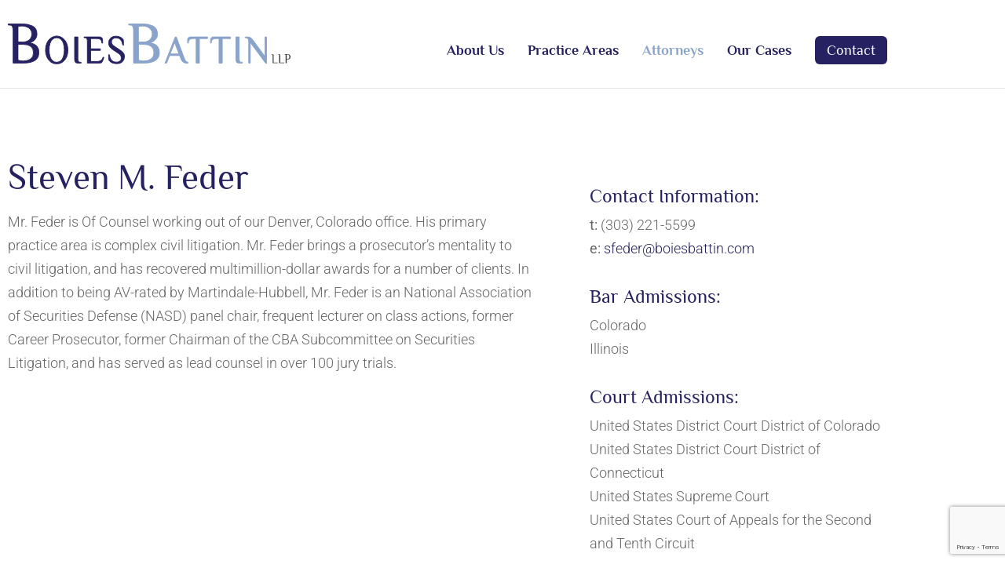

--- FILE ---
content_type: text/html; charset=utf-8
request_url: https://www.google.com/recaptcha/api2/anchor?ar=1&k=6LcTmkAeAAAAAKuaXdYd1PQNGU0w6xzKfwuf0cGa&co=aHR0cHM6Ly93d3cuYm9pZXNiYXR0aW4uY29tOjQ0Mw..&hl=en&v=PoyoqOPhxBO7pBk68S4YbpHZ&size=invisible&anchor-ms=20000&execute-ms=30000&cb=yb3j6m98sr2l
body_size: 48564
content:
<!DOCTYPE HTML><html dir="ltr" lang="en"><head><meta http-equiv="Content-Type" content="text/html; charset=UTF-8">
<meta http-equiv="X-UA-Compatible" content="IE=edge">
<title>reCAPTCHA</title>
<style type="text/css">
/* cyrillic-ext */
@font-face {
  font-family: 'Roboto';
  font-style: normal;
  font-weight: 400;
  font-stretch: 100%;
  src: url(//fonts.gstatic.com/s/roboto/v48/KFO7CnqEu92Fr1ME7kSn66aGLdTylUAMa3GUBHMdazTgWw.woff2) format('woff2');
  unicode-range: U+0460-052F, U+1C80-1C8A, U+20B4, U+2DE0-2DFF, U+A640-A69F, U+FE2E-FE2F;
}
/* cyrillic */
@font-face {
  font-family: 'Roboto';
  font-style: normal;
  font-weight: 400;
  font-stretch: 100%;
  src: url(//fonts.gstatic.com/s/roboto/v48/KFO7CnqEu92Fr1ME7kSn66aGLdTylUAMa3iUBHMdazTgWw.woff2) format('woff2');
  unicode-range: U+0301, U+0400-045F, U+0490-0491, U+04B0-04B1, U+2116;
}
/* greek-ext */
@font-face {
  font-family: 'Roboto';
  font-style: normal;
  font-weight: 400;
  font-stretch: 100%;
  src: url(//fonts.gstatic.com/s/roboto/v48/KFO7CnqEu92Fr1ME7kSn66aGLdTylUAMa3CUBHMdazTgWw.woff2) format('woff2');
  unicode-range: U+1F00-1FFF;
}
/* greek */
@font-face {
  font-family: 'Roboto';
  font-style: normal;
  font-weight: 400;
  font-stretch: 100%;
  src: url(//fonts.gstatic.com/s/roboto/v48/KFO7CnqEu92Fr1ME7kSn66aGLdTylUAMa3-UBHMdazTgWw.woff2) format('woff2');
  unicode-range: U+0370-0377, U+037A-037F, U+0384-038A, U+038C, U+038E-03A1, U+03A3-03FF;
}
/* math */
@font-face {
  font-family: 'Roboto';
  font-style: normal;
  font-weight: 400;
  font-stretch: 100%;
  src: url(//fonts.gstatic.com/s/roboto/v48/KFO7CnqEu92Fr1ME7kSn66aGLdTylUAMawCUBHMdazTgWw.woff2) format('woff2');
  unicode-range: U+0302-0303, U+0305, U+0307-0308, U+0310, U+0312, U+0315, U+031A, U+0326-0327, U+032C, U+032F-0330, U+0332-0333, U+0338, U+033A, U+0346, U+034D, U+0391-03A1, U+03A3-03A9, U+03B1-03C9, U+03D1, U+03D5-03D6, U+03F0-03F1, U+03F4-03F5, U+2016-2017, U+2034-2038, U+203C, U+2040, U+2043, U+2047, U+2050, U+2057, U+205F, U+2070-2071, U+2074-208E, U+2090-209C, U+20D0-20DC, U+20E1, U+20E5-20EF, U+2100-2112, U+2114-2115, U+2117-2121, U+2123-214F, U+2190, U+2192, U+2194-21AE, U+21B0-21E5, U+21F1-21F2, U+21F4-2211, U+2213-2214, U+2216-22FF, U+2308-230B, U+2310, U+2319, U+231C-2321, U+2336-237A, U+237C, U+2395, U+239B-23B7, U+23D0, U+23DC-23E1, U+2474-2475, U+25AF, U+25B3, U+25B7, U+25BD, U+25C1, U+25CA, U+25CC, U+25FB, U+266D-266F, U+27C0-27FF, U+2900-2AFF, U+2B0E-2B11, U+2B30-2B4C, U+2BFE, U+3030, U+FF5B, U+FF5D, U+1D400-1D7FF, U+1EE00-1EEFF;
}
/* symbols */
@font-face {
  font-family: 'Roboto';
  font-style: normal;
  font-weight: 400;
  font-stretch: 100%;
  src: url(//fonts.gstatic.com/s/roboto/v48/KFO7CnqEu92Fr1ME7kSn66aGLdTylUAMaxKUBHMdazTgWw.woff2) format('woff2');
  unicode-range: U+0001-000C, U+000E-001F, U+007F-009F, U+20DD-20E0, U+20E2-20E4, U+2150-218F, U+2190, U+2192, U+2194-2199, U+21AF, U+21E6-21F0, U+21F3, U+2218-2219, U+2299, U+22C4-22C6, U+2300-243F, U+2440-244A, U+2460-24FF, U+25A0-27BF, U+2800-28FF, U+2921-2922, U+2981, U+29BF, U+29EB, U+2B00-2BFF, U+4DC0-4DFF, U+FFF9-FFFB, U+10140-1018E, U+10190-1019C, U+101A0, U+101D0-101FD, U+102E0-102FB, U+10E60-10E7E, U+1D2C0-1D2D3, U+1D2E0-1D37F, U+1F000-1F0FF, U+1F100-1F1AD, U+1F1E6-1F1FF, U+1F30D-1F30F, U+1F315, U+1F31C, U+1F31E, U+1F320-1F32C, U+1F336, U+1F378, U+1F37D, U+1F382, U+1F393-1F39F, U+1F3A7-1F3A8, U+1F3AC-1F3AF, U+1F3C2, U+1F3C4-1F3C6, U+1F3CA-1F3CE, U+1F3D4-1F3E0, U+1F3ED, U+1F3F1-1F3F3, U+1F3F5-1F3F7, U+1F408, U+1F415, U+1F41F, U+1F426, U+1F43F, U+1F441-1F442, U+1F444, U+1F446-1F449, U+1F44C-1F44E, U+1F453, U+1F46A, U+1F47D, U+1F4A3, U+1F4B0, U+1F4B3, U+1F4B9, U+1F4BB, U+1F4BF, U+1F4C8-1F4CB, U+1F4D6, U+1F4DA, U+1F4DF, U+1F4E3-1F4E6, U+1F4EA-1F4ED, U+1F4F7, U+1F4F9-1F4FB, U+1F4FD-1F4FE, U+1F503, U+1F507-1F50B, U+1F50D, U+1F512-1F513, U+1F53E-1F54A, U+1F54F-1F5FA, U+1F610, U+1F650-1F67F, U+1F687, U+1F68D, U+1F691, U+1F694, U+1F698, U+1F6AD, U+1F6B2, U+1F6B9-1F6BA, U+1F6BC, U+1F6C6-1F6CF, U+1F6D3-1F6D7, U+1F6E0-1F6EA, U+1F6F0-1F6F3, U+1F6F7-1F6FC, U+1F700-1F7FF, U+1F800-1F80B, U+1F810-1F847, U+1F850-1F859, U+1F860-1F887, U+1F890-1F8AD, U+1F8B0-1F8BB, U+1F8C0-1F8C1, U+1F900-1F90B, U+1F93B, U+1F946, U+1F984, U+1F996, U+1F9E9, U+1FA00-1FA6F, U+1FA70-1FA7C, U+1FA80-1FA89, U+1FA8F-1FAC6, U+1FACE-1FADC, U+1FADF-1FAE9, U+1FAF0-1FAF8, U+1FB00-1FBFF;
}
/* vietnamese */
@font-face {
  font-family: 'Roboto';
  font-style: normal;
  font-weight: 400;
  font-stretch: 100%;
  src: url(//fonts.gstatic.com/s/roboto/v48/KFO7CnqEu92Fr1ME7kSn66aGLdTylUAMa3OUBHMdazTgWw.woff2) format('woff2');
  unicode-range: U+0102-0103, U+0110-0111, U+0128-0129, U+0168-0169, U+01A0-01A1, U+01AF-01B0, U+0300-0301, U+0303-0304, U+0308-0309, U+0323, U+0329, U+1EA0-1EF9, U+20AB;
}
/* latin-ext */
@font-face {
  font-family: 'Roboto';
  font-style: normal;
  font-weight: 400;
  font-stretch: 100%;
  src: url(//fonts.gstatic.com/s/roboto/v48/KFO7CnqEu92Fr1ME7kSn66aGLdTylUAMa3KUBHMdazTgWw.woff2) format('woff2');
  unicode-range: U+0100-02BA, U+02BD-02C5, U+02C7-02CC, U+02CE-02D7, U+02DD-02FF, U+0304, U+0308, U+0329, U+1D00-1DBF, U+1E00-1E9F, U+1EF2-1EFF, U+2020, U+20A0-20AB, U+20AD-20C0, U+2113, U+2C60-2C7F, U+A720-A7FF;
}
/* latin */
@font-face {
  font-family: 'Roboto';
  font-style: normal;
  font-weight: 400;
  font-stretch: 100%;
  src: url(//fonts.gstatic.com/s/roboto/v48/KFO7CnqEu92Fr1ME7kSn66aGLdTylUAMa3yUBHMdazQ.woff2) format('woff2');
  unicode-range: U+0000-00FF, U+0131, U+0152-0153, U+02BB-02BC, U+02C6, U+02DA, U+02DC, U+0304, U+0308, U+0329, U+2000-206F, U+20AC, U+2122, U+2191, U+2193, U+2212, U+2215, U+FEFF, U+FFFD;
}
/* cyrillic-ext */
@font-face {
  font-family: 'Roboto';
  font-style: normal;
  font-weight: 500;
  font-stretch: 100%;
  src: url(//fonts.gstatic.com/s/roboto/v48/KFO7CnqEu92Fr1ME7kSn66aGLdTylUAMa3GUBHMdazTgWw.woff2) format('woff2');
  unicode-range: U+0460-052F, U+1C80-1C8A, U+20B4, U+2DE0-2DFF, U+A640-A69F, U+FE2E-FE2F;
}
/* cyrillic */
@font-face {
  font-family: 'Roboto';
  font-style: normal;
  font-weight: 500;
  font-stretch: 100%;
  src: url(//fonts.gstatic.com/s/roboto/v48/KFO7CnqEu92Fr1ME7kSn66aGLdTylUAMa3iUBHMdazTgWw.woff2) format('woff2');
  unicode-range: U+0301, U+0400-045F, U+0490-0491, U+04B0-04B1, U+2116;
}
/* greek-ext */
@font-face {
  font-family: 'Roboto';
  font-style: normal;
  font-weight: 500;
  font-stretch: 100%;
  src: url(//fonts.gstatic.com/s/roboto/v48/KFO7CnqEu92Fr1ME7kSn66aGLdTylUAMa3CUBHMdazTgWw.woff2) format('woff2');
  unicode-range: U+1F00-1FFF;
}
/* greek */
@font-face {
  font-family: 'Roboto';
  font-style: normal;
  font-weight: 500;
  font-stretch: 100%;
  src: url(//fonts.gstatic.com/s/roboto/v48/KFO7CnqEu92Fr1ME7kSn66aGLdTylUAMa3-UBHMdazTgWw.woff2) format('woff2');
  unicode-range: U+0370-0377, U+037A-037F, U+0384-038A, U+038C, U+038E-03A1, U+03A3-03FF;
}
/* math */
@font-face {
  font-family: 'Roboto';
  font-style: normal;
  font-weight: 500;
  font-stretch: 100%;
  src: url(//fonts.gstatic.com/s/roboto/v48/KFO7CnqEu92Fr1ME7kSn66aGLdTylUAMawCUBHMdazTgWw.woff2) format('woff2');
  unicode-range: U+0302-0303, U+0305, U+0307-0308, U+0310, U+0312, U+0315, U+031A, U+0326-0327, U+032C, U+032F-0330, U+0332-0333, U+0338, U+033A, U+0346, U+034D, U+0391-03A1, U+03A3-03A9, U+03B1-03C9, U+03D1, U+03D5-03D6, U+03F0-03F1, U+03F4-03F5, U+2016-2017, U+2034-2038, U+203C, U+2040, U+2043, U+2047, U+2050, U+2057, U+205F, U+2070-2071, U+2074-208E, U+2090-209C, U+20D0-20DC, U+20E1, U+20E5-20EF, U+2100-2112, U+2114-2115, U+2117-2121, U+2123-214F, U+2190, U+2192, U+2194-21AE, U+21B0-21E5, U+21F1-21F2, U+21F4-2211, U+2213-2214, U+2216-22FF, U+2308-230B, U+2310, U+2319, U+231C-2321, U+2336-237A, U+237C, U+2395, U+239B-23B7, U+23D0, U+23DC-23E1, U+2474-2475, U+25AF, U+25B3, U+25B7, U+25BD, U+25C1, U+25CA, U+25CC, U+25FB, U+266D-266F, U+27C0-27FF, U+2900-2AFF, U+2B0E-2B11, U+2B30-2B4C, U+2BFE, U+3030, U+FF5B, U+FF5D, U+1D400-1D7FF, U+1EE00-1EEFF;
}
/* symbols */
@font-face {
  font-family: 'Roboto';
  font-style: normal;
  font-weight: 500;
  font-stretch: 100%;
  src: url(//fonts.gstatic.com/s/roboto/v48/KFO7CnqEu92Fr1ME7kSn66aGLdTylUAMaxKUBHMdazTgWw.woff2) format('woff2');
  unicode-range: U+0001-000C, U+000E-001F, U+007F-009F, U+20DD-20E0, U+20E2-20E4, U+2150-218F, U+2190, U+2192, U+2194-2199, U+21AF, U+21E6-21F0, U+21F3, U+2218-2219, U+2299, U+22C4-22C6, U+2300-243F, U+2440-244A, U+2460-24FF, U+25A0-27BF, U+2800-28FF, U+2921-2922, U+2981, U+29BF, U+29EB, U+2B00-2BFF, U+4DC0-4DFF, U+FFF9-FFFB, U+10140-1018E, U+10190-1019C, U+101A0, U+101D0-101FD, U+102E0-102FB, U+10E60-10E7E, U+1D2C0-1D2D3, U+1D2E0-1D37F, U+1F000-1F0FF, U+1F100-1F1AD, U+1F1E6-1F1FF, U+1F30D-1F30F, U+1F315, U+1F31C, U+1F31E, U+1F320-1F32C, U+1F336, U+1F378, U+1F37D, U+1F382, U+1F393-1F39F, U+1F3A7-1F3A8, U+1F3AC-1F3AF, U+1F3C2, U+1F3C4-1F3C6, U+1F3CA-1F3CE, U+1F3D4-1F3E0, U+1F3ED, U+1F3F1-1F3F3, U+1F3F5-1F3F7, U+1F408, U+1F415, U+1F41F, U+1F426, U+1F43F, U+1F441-1F442, U+1F444, U+1F446-1F449, U+1F44C-1F44E, U+1F453, U+1F46A, U+1F47D, U+1F4A3, U+1F4B0, U+1F4B3, U+1F4B9, U+1F4BB, U+1F4BF, U+1F4C8-1F4CB, U+1F4D6, U+1F4DA, U+1F4DF, U+1F4E3-1F4E6, U+1F4EA-1F4ED, U+1F4F7, U+1F4F9-1F4FB, U+1F4FD-1F4FE, U+1F503, U+1F507-1F50B, U+1F50D, U+1F512-1F513, U+1F53E-1F54A, U+1F54F-1F5FA, U+1F610, U+1F650-1F67F, U+1F687, U+1F68D, U+1F691, U+1F694, U+1F698, U+1F6AD, U+1F6B2, U+1F6B9-1F6BA, U+1F6BC, U+1F6C6-1F6CF, U+1F6D3-1F6D7, U+1F6E0-1F6EA, U+1F6F0-1F6F3, U+1F6F7-1F6FC, U+1F700-1F7FF, U+1F800-1F80B, U+1F810-1F847, U+1F850-1F859, U+1F860-1F887, U+1F890-1F8AD, U+1F8B0-1F8BB, U+1F8C0-1F8C1, U+1F900-1F90B, U+1F93B, U+1F946, U+1F984, U+1F996, U+1F9E9, U+1FA00-1FA6F, U+1FA70-1FA7C, U+1FA80-1FA89, U+1FA8F-1FAC6, U+1FACE-1FADC, U+1FADF-1FAE9, U+1FAF0-1FAF8, U+1FB00-1FBFF;
}
/* vietnamese */
@font-face {
  font-family: 'Roboto';
  font-style: normal;
  font-weight: 500;
  font-stretch: 100%;
  src: url(//fonts.gstatic.com/s/roboto/v48/KFO7CnqEu92Fr1ME7kSn66aGLdTylUAMa3OUBHMdazTgWw.woff2) format('woff2');
  unicode-range: U+0102-0103, U+0110-0111, U+0128-0129, U+0168-0169, U+01A0-01A1, U+01AF-01B0, U+0300-0301, U+0303-0304, U+0308-0309, U+0323, U+0329, U+1EA0-1EF9, U+20AB;
}
/* latin-ext */
@font-face {
  font-family: 'Roboto';
  font-style: normal;
  font-weight: 500;
  font-stretch: 100%;
  src: url(//fonts.gstatic.com/s/roboto/v48/KFO7CnqEu92Fr1ME7kSn66aGLdTylUAMa3KUBHMdazTgWw.woff2) format('woff2');
  unicode-range: U+0100-02BA, U+02BD-02C5, U+02C7-02CC, U+02CE-02D7, U+02DD-02FF, U+0304, U+0308, U+0329, U+1D00-1DBF, U+1E00-1E9F, U+1EF2-1EFF, U+2020, U+20A0-20AB, U+20AD-20C0, U+2113, U+2C60-2C7F, U+A720-A7FF;
}
/* latin */
@font-face {
  font-family: 'Roboto';
  font-style: normal;
  font-weight: 500;
  font-stretch: 100%;
  src: url(//fonts.gstatic.com/s/roboto/v48/KFO7CnqEu92Fr1ME7kSn66aGLdTylUAMa3yUBHMdazQ.woff2) format('woff2');
  unicode-range: U+0000-00FF, U+0131, U+0152-0153, U+02BB-02BC, U+02C6, U+02DA, U+02DC, U+0304, U+0308, U+0329, U+2000-206F, U+20AC, U+2122, U+2191, U+2193, U+2212, U+2215, U+FEFF, U+FFFD;
}
/* cyrillic-ext */
@font-face {
  font-family: 'Roboto';
  font-style: normal;
  font-weight: 900;
  font-stretch: 100%;
  src: url(//fonts.gstatic.com/s/roboto/v48/KFO7CnqEu92Fr1ME7kSn66aGLdTylUAMa3GUBHMdazTgWw.woff2) format('woff2');
  unicode-range: U+0460-052F, U+1C80-1C8A, U+20B4, U+2DE0-2DFF, U+A640-A69F, U+FE2E-FE2F;
}
/* cyrillic */
@font-face {
  font-family: 'Roboto';
  font-style: normal;
  font-weight: 900;
  font-stretch: 100%;
  src: url(//fonts.gstatic.com/s/roboto/v48/KFO7CnqEu92Fr1ME7kSn66aGLdTylUAMa3iUBHMdazTgWw.woff2) format('woff2');
  unicode-range: U+0301, U+0400-045F, U+0490-0491, U+04B0-04B1, U+2116;
}
/* greek-ext */
@font-face {
  font-family: 'Roboto';
  font-style: normal;
  font-weight: 900;
  font-stretch: 100%;
  src: url(//fonts.gstatic.com/s/roboto/v48/KFO7CnqEu92Fr1ME7kSn66aGLdTylUAMa3CUBHMdazTgWw.woff2) format('woff2');
  unicode-range: U+1F00-1FFF;
}
/* greek */
@font-face {
  font-family: 'Roboto';
  font-style: normal;
  font-weight: 900;
  font-stretch: 100%;
  src: url(//fonts.gstatic.com/s/roboto/v48/KFO7CnqEu92Fr1ME7kSn66aGLdTylUAMa3-UBHMdazTgWw.woff2) format('woff2');
  unicode-range: U+0370-0377, U+037A-037F, U+0384-038A, U+038C, U+038E-03A1, U+03A3-03FF;
}
/* math */
@font-face {
  font-family: 'Roboto';
  font-style: normal;
  font-weight: 900;
  font-stretch: 100%;
  src: url(//fonts.gstatic.com/s/roboto/v48/KFO7CnqEu92Fr1ME7kSn66aGLdTylUAMawCUBHMdazTgWw.woff2) format('woff2');
  unicode-range: U+0302-0303, U+0305, U+0307-0308, U+0310, U+0312, U+0315, U+031A, U+0326-0327, U+032C, U+032F-0330, U+0332-0333, U+0338, U+033A, U+0346, U+034D, U+0391-03A1, U+03A3-03A9, U+03B1-03C9, U+03D1, U+03D5-03D6, U+03F0-03F1, U+03F4-03F5, U+2016-2017, U+2034-2038, U+203C, U+2040, U+2043, U+2047, U+2050, U+2057, U+205F, U+2070-2071, U+2074-208E, U+2090-209C, U+20D0-20DC, U+20E1, U+20E5-20EF, U+2100-2112, U+2114-2115, U+2117-2121, U+2123-214F, U+2190, U+2192, U+2194-21AE, U+21B0-21E5, U+21F1-21F2, U+21F4-2211, U+2213-2214, U+2216-22FF, U+2308-230B, U+2310, U+2319, U+231C-2321, U+2336-237A, U+237C, U+2395, U+239B-23B7, U+23D0, U+23DC-23E1, U+2474-2475, U+25AF, U+25B3, U+25B7, U+25BD, U+25C1, U+25CA, U+25CC, U+25FB, U+266D-266F, U+27C0-27FF, U+2900-2AFF, U+2B0E-2B11, U+2B30-2B4C, U+2BFE, U+3030, U+FF5B, U+FF5D, U+1D400-1D7FF, U+1EE00-1EEFF;
}
/* symbols */
@font-face {
  font-family: 'Roboto';
  font-style: normal;
  font-weight: 900;
  font-stretch: 100%;
  src: url(//fonts.gstatic.com/s/roboto/v48/KFO7CnqEu92Fr1ME7kSn66aGLdTylUAMaxKUBHMdazTgWw.woff2) format('woff2');
  unicode-range: U+0001-000C, U+000E-001F, U+007F-009F, U+20DD-20E0, U+20E2-20E4, U+2150-218F, U+2190, U+2192, U+2194-2199, U+21AF, U+21E6-21F0, U+21F3, U+2218-2219, U+2299, U+22C4-22C6, U+2300-243F, U+2440-244A, U+2460-24FF, U+25A0-27BF, U+2800-28FF, U+2921-2922, U+2981, U+29BF, U+29EB, U+2B00-2BFF, U+4DC0-4DFF, U+FFF9-FFFB, U+10140-1018E, U+10190-1019C, U+101A0, U+101D0-101FD, U+102E0-102FB, U+10E60-10E7E, U+1D2C0-1D2D3, U+1D2E0-1D37F, U+1F000-1F0FF, U+1F100-1F1AD, U+1F1E6-1F1FF, U+1F30D-1F30F, U+1F315, U+1F31C, U+1F31E, U+1F320-1F32C, U+1F336, U+1F378, U+1F37D, U+1F382, U+1F393-1F39F, U+1F3A7-1F3A8, U+1F3AC-1F3AF, U+1F3C2, U+1F3C4-1F3C6, U+1F3CA-1F3CE, U+1F3D4-1F3E0, U+1F3ED, U+1F3F1-1F3F3, U+1F3F5-1F3F7, U+1F408, U+1F415, U+1F41F, U+1F426, U+1F43F, U+1F441-1F442, U+1F444, U+1F446-1F449, U+1F44C-1F44E, U+1F453, U+1F46A, U+1F47D, U+1F4A3, U+1F4B0, U+1F4B3, U+1F4B9, U+1F4BB, U+1F4BF, U+1F4C8-1F4CB, U+1F4D6, U+1F4DA, U+1F4DF, U+1F4E3-1F4E6, U+1F4EA-1F4ED, U+1F4F7, U+1F4F9-1F4FB, U+1F4FD-1F4FE, U+1F503, U+1F507-1F50B, U+1F50D, U+1F512-1F513, U+1F53E-1F54A, U+1F54F-1F5FA, U+1F610, U+1F650-1F67F, U+1F687, U+1F68D, U+1F691, U+1F694, U+1F698, U+1F6AD, U+1F6B2, U+1F6B9-1F6BA, U+1F6BC, U+1F6C6-1F6CF, U+1F6D3-1F6D7, U+1F6E0-1F6EA, U+1F6F0-1F6F3, U+1F6F7-1F6FC, U+1F700-1F7FF, U+1F800-1F80B, U+1F810-1F847, U+1F850-1F859, U+1F860-1F887, U+1F890-1F8AD, U+1F8B0-1F8BB, U+1F8C0-1F8C1, U+1F900-1F90B, U+1F93B, U+1F946, U+1F984, U+1F996, U+1F9E9, U+1FA00-1FA6F, U+1FA70-1FA7C, U+1FA80-1FA89, U+1FA8F-1FAC6, U+1FACE-1FADC, U+1FADF-1FAE9, U+1FAF0-1FAF8, U+1FB00-1FBFF;
}
/* vietnamese */
@font-face {
  font-family: 'Roboto';
  font-style: normal;
  font-weight: 900;
  font-stretch: 100%;
  src: url(//fonts.gstatic.com/s/roboto/v48/KFO7CnqEu92Fr1ME7kSn66aGLdTylUAMa3OUBHMdazTgWw.woff2) format('woff2');
  unicode-range: U+0102-0103, U+0110-0111, U+0128-0129, U+0168-0169, U+01A0-01A1, U+01AF-01B0, U+0300-0301, U+0303-0304, U+0308-0309, U+0323, U+0329, U+1EA0-1EF9, U+20AB;
}
/* latin-ext */
@font-face {
  font-family: 'Roboto';
  font-style: normal;
  font-weight: 900;
  font-stretch: 100%;
  src: url(//fonts.gstatic.com/s/roboto/v48/KFO7CnqEu92Fr1ME7kSn66aGLdTylUAMa3KUBHMdazTgWw.woff2) format('woff2');
  unicode-range: U+0100-02BA, U+02BD-02C5, U+02C7-02CC, U+02CE-02D7, U+02DD-02FF, U+0304, U+0308, U+0329, U+1D00-1DBF, U+1E00-1E9F, U+1EF2-1EFF, U+2020, U+20A0-20AB, U+20AD-20C0, U+2113, U+2C60-2C7F, U+A720-A7FF;
}
/* latin */
@font-face {
  font-family: 'Roboto';
  font-style: normal;
  font-weight: 900;
  font-stretch: 100%;
  src: url(//fonts.gstatic.com/s/roboto/v48/KFO7CnqEu92Fr1ME7kSn66aGLdTylUAMa3yUBHMdazQ.woff2) format('woff2');
  unicode-range: U+0000-00FF, U+0131, U+0152-0153, U+02BB-02BC, U+02C6, U+02DA, U+02DC, U+0304, U+0308, U+0329, U+2000-206F, U+20AC, U+2122, U+2191, U+2193, U+2212, U+2215, U+FEFF, U+FFFD;
}

</style>
<link rel="stylesheet" type="text/css" href="https://www.gstatic.com/recaptcha/releases/PoyoqOPhxBO7pBk68S4YbpHZ/styles__ltr.css">
<script nonce="1v_nHV_d8k4-yae5m2brOw" type="text/javascript">window['__recaptcha_api'] = 'https://www.google.com/recaptcha/api2/';</script>
<script type="text/javascript" src="https://www.gstatic.com/recaptcha/releases/PoyoqOPhxBO7pBk68S4YbpHZ/recaptcha__en.js" nonce="1v_nHV_d8k4-yae5m2brOw">
      
    </script></head>
<body><div id="rc-anchor-alert" class="rc-anchor-alert"></div>
<input type="hidden" id="recaptcha-token" value="[base64]">
<script type="text/javascript" nonce="1v_nHV_d8k4-yae5m2brOw">
      recaptcha.anchor.Main.init("[\x22ainput\x22,[\x22bgdata\x22,\x22\x22,\[base64]/[base64]/bmV3IFpbdF0obVswXSk6Sz09Mj9uZXcgWlt0XShtWzBdLG1bMV0pOks9PTM/bmV3IFpbdF0obVswXSxtWzFdLG1bMl0pOks9PTQ/[base64]/[base64]/[base64]/[base64]/[base64]/[base64]/[base64]/[base64]/[base64]/[base64]/[base64]/[base64]/[base64]/[base64]\\u003d\\u003d\x22,\[base64]\\u003d\\u003d\x22,\x22woTDl0N7cMOdwowtw698E8OPH8KXwrTDl8K3dmHCtwLCpUDDlcOCPcK0wpEREDrCohHCosOLwpbCmcKfw7jCvn3CrsOSwo3DgMO3wrbCu8OFJcKXcH41KDPCl8ONw5vDvSxORBx4CMOcLTwrwq/DlwPDisOCwojDk8Odw6LDrj/Dox8Aw57CtQbDh0kjw7TCnMK5ecKJw5LDrsOCw58ewrhIw4/[base64]/wqDCtsKOw7wrwojDl8ONesOCIMKmW8Kow7bDmcOIwrAHQwwNSHYHHMK9w7rDpcKgwrrCnMOrw5tIwo0JOU45bTrCrzdnw4sgJ8OzwpHCvDvDn8KUUjXCkcKnwpLCrcKUK8Ovw4/Ds8Ohw43ChlDCh1M2wp/[base64]/w6zCokbCqi3Cp8O8w5DCo8OpUgTDkyLCpiJswqM5w7xdOgEPwrDDq8KgDG94RMO3w7R/D1c4wpRsHynCu2NXRMOTwoM/wqVVBcOyaMK9bA0tw5jCrjxJBS4rQsOyw68db8Kfw7LCgkEpwofCnMOvw51qw5p/wp/CqMKAwoXCnsOnPHLDtcKZwqFawrNgwoJhwqEdW8KJZcOnw4wJw4EiAh3CjkbCssK/RsOGRw8IwooWfsKPbwHCujwGVsO5KcKQf8KRb8OQw6jDqsOLw5nCnsK6LMO0c8OUw4PCjVoiwrjDkB3Dt8K7dkvCnFoJDMOgVMOjwonCuSUpXMKwJcOUwppRRMOAfAAjVhjClwgCwrLDvcKuw45iwpoRCXB/CDfCslDDtsKxw584VkpNwqjDqxnDhUBOUgsbfcOJwoNUAy10GMOOw5PDksOHW8Kcw69kEEkXEcO9w4M7BsKxw5XDtMOMCMOVBDBwwozDsmvDhsOWIjjCosOKVnEhw4PDvWHDrUzDkiQ8wrVWwq07w4dkwrzCiSrCmyPDpCZnw5cGw7sEw6vDiMK9wr/CnsKgNknDj8O2axIHw4J5wpZVwrxLw7YTGS9Fw7fDp8Onw5jCucKDwrNycmdcwrcDW1fClMKhwoTChcK5wohcw7wXB3lkKxBZeUJnw6tmwqzCrcOMwqLCnQ7DucKYw4XCg35Lw6hAw7F1w7vCjyzDqsKLw6fCp8Owwr/CgjkTQ8KIfcK3w7p/WMKXwrXDj8O9ZMOtaMKSwrjCtSMRw4dkw4nDr8KpEMODPUvCp8O/wrVhw73DqsOOw4HDoHM0wq/DvMOGw6cBwpPCtUNBwp92L8OjwoPCksOGKkDDucOCwqVeacOJZ8Ozw4TDjUDDlSY/wpDDtWs+w4VAI8KwwpcsRMKbQMO9L3Flw79ubMOjdMKQCsKKYsKaTsK7Ujt7wrtSwrbCqMOuwpDCrsOvL8O/[base64]/[base64]/DoCrCuMK/[base64]/w4E1wovCuMKGwrDDgsKXwoXDqsKiwr7Ct35IFjLCgcOyRsKFGWVCwqRHwpLCuMK6w5fDjx/CvMKTwq/DiC10B3UPNmLCt2XDkMO4w6hGwrIzJsK/[base64]/CicKQZUlEWgBAFMOjXV3Dn8OwKT/ClmkoQ8K/[base64]/w51ywpHDmV9Cw70haWBoVmvCgwAULcKNB8Kiw4JCVsODw53CgsOFwqMtYFXCvcOJwoXCjsKxY8K1LTZMCGoYwpIPw58Vw4Umw6/[base64]/WsKFwqAAw6bDrMOhN8KUwrPDmMK0wqoTIxnChsKFwobCnGnCnHYmwoNLw5lOw4PCk23CgMO2QMK9w7AnScKHNMO+w7RVX8ONwrBewq/Dt8O6w7XCsSLDuwU+cMOkw6dgIgnDjMKEBMK2WMOIfhkoB1TCm8O4DjwPJsO6UcOAw6AvHiHDsXc9FDxpwoRaw7sYWMK6Z8Olw5zDrT3CqGJqGlrDpTvDhMKWDMKvRz5Mw5ZjURzCnQpKwoE1w4PCssOyaH/[base64]/CpcKiw6XDkcK+QMKkw67CkxzDvEjDiA1ZwqNiwopJwpVvZ8Kkw6TDl8KLK8OtwrnDgATCn8KoVsOnwrTCv8K3w7TCgcKAw6h2woksw7lXQS3DmCLCh3VPe8KOT8OCT8Kuw73DliY4w61LTgjCljwrwpMaSirCn8KDwpzDicK/wpTDuyNGw6DCocOjLcOiw7MHw4YfOcOgw5ZcHMKDwp/[base64]/DjE/Di8K2XcK2ZT0/PcOQwplIwp/DnzHDpcOgfsOTXyrDjcK4I8KXw5o6VG4WFHQ2RsOIdHfCscOHY8Oww6PDusOxJsObw7x8wqXCgcKew5Mxw5YsHcONAQRAw4JoacOCw65rwqIfwqXDgMKAwp/Csw/CmMKHRMKZMVdCdUdoaMOkb8OYw7l4w6XDisKOwpvCm8KEw5HClWhnUxQ/AXVFdxhhw7HCp8K8JMOgez7CnWXDqMOVwpPDhxzDoMKPwo0qPTHCnFJpw5Bef8Odw6k6w6h/bGbCq8OCNsKtw71FXQZFwpXCs8OIGCvCm8O0w6LDmk3DrsK/[base64]/DqMOEPMOCw4HCrMKOQgw4EcKQw57Dnn1+wqjDpEPDtMOiIk7DgA5VbXBrw6fCn2jDk8KywrjDqDhSwrYmw5F8wqIyb1jDkQfDm8Kxw7fDu8K3H8KFQ3xFXTbDisKjRRbDr3UGwoXCrUNTw5cxRARlUBhZwr/[base64]/[base64]/TCzCinTCk8Kzw4IRwq3CmMKUEwMhJXV5wpfCon1BLnDChVtwwp3DsMK+w7I7LsOSw4JDw4pTwoFHdiDCl8O2wrd0dcOUwq0HasKnwpdpwrrClR5NG8KbwofCo8KOw4ZEwpTCvBDDqiVdDwwCA3vCosK+wpNFAxNEw7LDusKJwrHCq1/Cv8KhfGUDw6vDmkcWR8K5wrfCpsKYRcO0D8KYwoDDlFFGFVbDix/DjcOuwrjDkkDCs8OOIiPCo8KBw4k/[base64]/DrMK2FHHCtg04f8OmEnjDsg0aH2VtGMKywr3CgsOFw4E6AkrCgMKkYyVLw5UwM0PDjVLCtsKNXMKVasOrXMKdw7fClQzDklDCoMKFwr9Gw5NjZMK9wrvCihLDglTDoXjDpFfDrwvCnl7ChigvXl/CvScYcyVcP8OwazTDmMO1wrrDosKSwr5vw5o2wq3DnEHCm0F6ZMKUZzQ8bhnCh8O9FhbDvcOWwqnCvW5YJn7DjcKcwpV3XMKNwrMswr8XBMOiXzs4LMOpw6huBVBNwqsVbcOyw7AywoJ7DsOQQD/[base64]/DjcKWN0wQwqJabz9Iw5RjwrjCocOCw5XDrT7DgMK5wrZ0c8OfFBrCjcOJd1tawrnCngbCgcK3IsKmBFppZCbDtsOaw7DDlmjCuD3DiMODwqoBL8OswrnDpwvCuAEtw7JvIcKdw7/[base64]/DjsOMwq1Vw6FOw7bDgxodcS3DkMO0T8KZwr/DssKzMsK5XsOlFFvDo8Kbw6vCgFNcwqbDqMO3G8Oyw4o8JMO+w5DCnAxeOlMxwpIhQU7DkEp8w5DCpcKOwrg1wqXDuMOAw4rCtsKxNETCl3bCvi/DhcK9wr5sRMKYfsKLwq19BT7Cr0XCqFQ+wp9xOTDDhsKXw4bDpU01XQIewoh/wrohw5g6OzfConvDullhwoV0w7w4w7txw47DoS/DnMK1w6DDo8KAXgUXworDsg3Dr8KPwpvCvRrCv1ZsdXpRw63DkR7DtQh8MMO1OcOfwq80PsOpwpnDrcK4BMOgc3ElD10ZEcKjMsOKwqNLaHPClcO2w74OFRRZw7AgCx3Dk1DDlnZlw4jDssKeDgnDkzwJc8OgJ8Odw7PDjgx9w69/w57CtTdNIsOfwo3CicOywpHDgMOiw6xkeMKpw5gTwoHDjEdwc0l6OcKUworCt8OOwq/CgcKSLU85IExVUsOAwp5xw4wJwoTDpsOrwoXCjgtswoFtwqbDmsOaw5LCkcKeJk0gwokLSBk/[base64]/CvsO2woFPwqfCrzY0ey3DiXXDp8KDwqjClcK/HsOpw4lqRcKfw5zCk8OeHCXDsVPCt0xxwq/DhzTClsKKKA4QC2/CisOaRsKCWiTCgTbCqsOFwo0MwrnCjwXDuE5Rw4jDriPCkGzDmMOResKAwpXDkHMQO2PDplcDUsOzMMKXcHc1WUfCpnIfYnLDlCM8w5R3wpTCj8OaRMOowoLCp8O9wovCmlpIN8OsZDbCtSYTw7LCnMKkVlUfQcOcwp5gw6gwM3LDmcKRUMO+Uh/Dvh/DnMK1w7EUL2sBDVgow6UDwr5uwoPCmcObw6bClR7CqiRTUMKjw4APACPClsODwqB3LAxlwrARc8KtaFLCiwcuw73Dpg/Co0dhelchMxDDiikGwr3DtsOrITI6GsKCwrxSasKnw6vCk2RrFkk2TsOIYMKKwpHDg8OvwqBQw7fDjirDpMKOwpkNw7x+wqghWXHDk3J8w4PClkHCn8KGScKYwrokwonCh8KzZcOCTsKLwq1CSmDCkh0iJMKVXMO7GMK6wqosDnLCgcOIScKsw7/Dl8Ogwo9pBx5twpfChMKRf8O3wqEtOkHDvijDnsOrZ8OhW0NVw4bDj8KQw40GRsOnwrBKFcORw61Ke8Ktw6lYCsKUdTVvwqp+w4LDgsK8w4bCgcOpTMOnwq3DnnNbw43DlHLCn8KcJsK5a8OJw4woTMKvWcK5w6MmEcO3wrrDhMO5TRsQwqtcB8KZwqR/w79CwrfDuSLCl1zCt8KxwoTDmcK5wojCu3/[base64]/Chk7DpsO+w6A8wprDrcOhw4PDn8ONwrN6QDJJfsKBI1opw5LCn8O4a8OJI8KOHcKbw6rCqQA4IMO8UcOrwql6w67Dhi/CrSLDh8K9w6PCpkdEHcKvGkZWDQPClMOFwpUjw7vCt8KvC3nCpQcdEsOKw5p+w6EXwopCwpDDscK0RHnDh8KgwpvCnk3CksKnZcO1wq5kwqXDll/Ct8OIMsKbHwgaPsKNw5LChVFOXcKzbsOKwqRKRMO1PDM8PMOqLMO5w6XDhh9gbl8Sw5XDvsKhK3bCv8KQwrnDngbCvD7DrVvCtBQYwqzCmcK3w5/DhgcaU217w5ZUeMKLwp4mw6nDt3TDpFHDpndXVQzCgMKDw7LDu8OxeCbDtEbCuUrCuibDl8KTUcKkPMOzwo58NsKDw4hmbMKzwrE3NcOpw5YxdHR+a13CtsOgMDTCoQ/DkkLDlSvDhUxOCcKEVTsKw5/[base64]/DijHCjcOBw5dxw6J1HsKrMkzDiytxfsK8VExDw7LCh8OTbsKZBlgHw6wpBizCq8OBTl/DkQ4Qw6/CoMOFw64Xw4HDqMKFUcK9RAXDo3fCuMKbw7bCrkpDw5/DnsOlw5nCkRQYwroJw4kBX8OjD8KQwrDCo2Jtw59uwq/Dq3J2woDDn8KFR3LDpsOYPMOZXxkQf2PCkShUw6LDvsOhC8OEwqfCj8KMCwIFw7gdwrwRQ8KlH8KgWhZeOMODckgxw4MjIcOhw6TCuQkNWsKsPsOJbMKww6ECwpoWwprDh8O/w7rChyxLbjXCsMK9w7stwqYmPi3CjxvDp8OrVw3CusKzw4zCpsKwwqzCshYFTjRAw6Udw6/DpcKvwq5WJcOqwrDCnQl1w53DiF3DvjzCjsKVw5sAw6s8WVUrwqBXR8OMwoUwRSbCng/[base64]/CuUgYwrZSDsKywqo/JsOVXQfCl0RawokPw7LDiH5vw51JYsOsCV/CngnDrmhMLRFUwp9Rw4PCsktBw5lIwro8Bi3DrsOvQcO+w47DixVzYgFzNETDi8O4w43Do8KLw4JvZMOOT25CwpXDk1NDw4bDqsK+Mi7Do8KWw5YQPUXDsRlSwqojwprCg0wNQsOsUHJAw5w5IMKUwoQ9woVBe8OfR8O3w7QlEjPDp3vCkcKmMsOCPMKWKsK9w7/DkMKqw5ocw6vDtlwrw7bDiVHCmUNKw4hKdMOIMwPChcK9wpjDpcOqTcK7esKoDU0Mw6BKwp4pNMKSw6bDl1HCvwNVBsONEMO5wpTDq8Kdw4DCrsK/wobClsKMXMOyEDg2EcKSJETDicOow5NTVB4TUX7DjMKJwprDhjtkwqtIw7BUSCLCo8OVw4/CmMOIwqluDMKmwpXCn2zCpsO8RDgVw4HCu2pDEcKrw4tJw446E8KnPARWbRF4w6BPwq7CjiMFw7/CucKfNmHDpsK8w7XCusOcwozCncOowot2wpECwqTDlVRmw7bDnk4twqXDt8KZwqR5w7fCiB4mwq/ClmHCgcKqwpUKw44kaMO7BXF7wpLDmTPCnF7DmWTDlQzCjsK6KGR4wqglw4LCiSjCh8O4w4o8wrdrOcK8woDDmMKdw63CgzIzwqPDiMK5Czg3wqjCnAMLTWRwwonCkW0ZOjPCi2LCukDCmMOEwoPDiWjCq1fDkcKUYHVYwr3Dp8K/[base64]/[base64]/CrVEWwp/DkHlOw6LCiVHCpktzwocoM27CvsOYwr5/w57DgEltHMKmDMKrKMKifSkLH8K3UsOLw45ifgHCkn7ChcKDGGpXA1tqwqEcJMKGw5Vjw4fDk25Hw6rCiCLDrMOJw6nCuwLDjTHDrBhmw4bDgRkEf8O5HXTCszrDjcKkw5keGypZw4gRIsKTdcKdHn8YNBvDg0/ChcKEJMOxLsOKQ3nCosKeWMOwXWjCrg3CksK0KMKIwpzDriUoQhoWwqLDvMO5w5HDuMOywoXClMOjZHhWwr/[base64]/[base64]/DgcKrTMOGFsOHfwZUwpnDjhsAwrzClW3DtsOpw7MXfcOhwr9ZO8K4bcONw7cHw5zCkcK6ZQvCsMKtw5jDu8OlwqzCmMKqXhEbw5NmeFXDsMKQwpvCrsOow4TCpsOVwo7CvQ/DqFwPwpzDtMKhEydzXh/[base64]/[base64]/DtGrDgcOuWzh0wocGQwrDolU5X8K9A8ODw5zCnQbCkMKYwq3Ch8O3XMOnXzXCmgt6w5HDn1XDocKBwplJwoTDu8K+NzLDlRRwwqLCsD9AVE/Dt8O4wqUYw5jDhjhBI8Kxw4hDwpnDtsKsw4/Dm34Ww4nCg8KiwoAswqB6LMOGw6jDrcKGCsOJGMKQwrPCvsO8w50Dw5rCn8Ktw4xpZ8KYRcOmesKcw43DnGLCucKIAhrDvmnCtGoxworCvMKALcOHw5YYw4ItZAUBwrUZLcKyw6IOf0NywpEywpvDnULCncK/EmQ6w7PDuCtQC8OFwo3DlMOYwpTClH7DisKfYjprwqrDl3JTM8OuwohqwpDCpcK2w4F6w45zwrfCtE4ccDbDisOOGBUXw5DCuMKLMBJbwrDCqTbCqzoaPjrCsG0UFT/[base64]/[base64]/DmsOmaMKqw7ZHw7hgwrEWLHtOw5MZw48hWMKONEdlw6vDrcO5w5PCosKjUyTCvS3DkATCgFXCl8ObYcKCLA/[base64]/wrUyD1Akwo4jXzhmwrrCocOLM8KNw6bCsMKew4cAFsKdOA10w5IaIsKfw5sew4p9fMKgw41+w5gcwqTCpsOiHxrDuTjCgMOyw5bCq3ZALsKFw7DDrgIJDF7DtUA/w40iKMOfw6kVXEvCk8KsfU8tw5N6NMOKw5rDisOKGsKOd8KGw4XDksKYTSFrwr4zcMKwVcKDwojDr1fDqsODw5jCslQaNcOkexHCoCZJw41ucyx2w67Cjwlww73DpMOUw7YdZsK7wpnDocKwIsOhwrnDucKCw6vCvjrCsiNBRkjCsMKjBV9Cwo/DrcKLwrl6w6fDlsOrwovCiFN9SWQRw7oXwpjCjS0fw4g4w4Etw7fDicOEbcKGbsOvwrfCtcKew57CuH1lwqjCr8OvQB4sOsKAABTDvCjCrQzClsKIdsKTwoTDnsO2cU7CtcO5w4YjPcOKw7DDrkPCqMKEOHDDmUvDjwbDukPDusOsw5R8w47CjDrCn1kxwpA/w5gLM8K9JcKdw7gpwphYwonCvWvDtXElw63DkzfCtHHCjy4owo/CrMKjw4ZmCCbDlU/CisO4w7IFw4zDl8KVwobCuXzCgcOFw6XDtMOJw4NLAw7CrWLDhBMHF0TDn0Mmwo4Zw4vCm1/[base64]/CvMK1CwUrw6M3w4Mlw6fDtHDDhcOYP2LDrcOpw75dwqgawp4jw6LCsRdLJcODZMKBwrh/[base64]/w77Cp8KVwrp6wpAwbsOEKWZRVMOSw7sBfcO3TcO8wqPCucO6w7DDvRp+HcKJK8KURQTCrUhhwpwvwqYAQsOrwp7CslnCoFhZFsK0V8Knw78OKTJCIC8tCsKSwpLCriXDvMKCwrjCrgsPBQM/GhZQw50nw4bDnFFZwqzDvgrCgk7DocKDJsO8D8KSwoxsTwfDicKNB1bDnMOewr7Clj7DlEBSwojCijMuwrbCuALDiMOqw49GwozDpcOFw4lIwr8Rwr9Jw4M5NMKTBsKCZ3/[base64]/DhUXCnG0gbSJQf2DDkD7DvVbDq8O3cyQhVMKpwofDpW3Dlj/[base64]/DkDrCpcKsw7vCu8OBa8ObwqgGw53DgMK1BXzCqMOzScK6VjwDCsOaEHzDsD0aw7XCvgvDjG/DqzvDihrCrVMYwoTDsh/DscO4JyYWKMKQwrpaw7g/w6HDlRckwqpQLsKmaCnCtsKTasOsRmDCoS7DpAwbGxwlOcOvGsOpw5cYw4B9GcOIwpnDi2saNk/Co8Ogwo5fOsOhGH/DssO2wpbCjsKKwr5JwosjeHlYLQfCkh3Cjz7Dj23CqsKwYsO8dcOOA2vDucOhegrDoHxPfFPDpcKUGsO6wr0gL18LE8OLccKdwq83SsKzw5TDtmwjPi/CsztVwoQewoXDiVDDoiFLwrJ3wrLCl0HDrMK6SMKAw77CvhNVwpXCr2BIV8KPSlAQw5New7cIw757w6xMY8Ore8OzC8OIPsO1OMOPwrbDrwnCjX7CsMKrwr/[base64]/CrDBZWx5YMhbDtzHCn8OHHm0nw68uNsKeJsK0fcOPwpRlwrvDtAJreizDpzAADmZOw6B7MC3DlsOWc0bCoj1hwrEdFT0nw63Ds8KRw57CvsOAwo5Aw7fCkB1hw4XDkMO2w43CucORXDxkGsOqdyrCkcKKesO2MCvCkyEww7vCjMOtw4DDj8OXw40FZsOzOT/[base64]/HsOgNMOiwookw54ESxbCtg1xwpbCslo3wqYjeCTDmMKKw5/CugDCrj51cMO7WCLCpsOjwq3Cr8Ojw57DsVwQYMKZwqwxbCXCkMOUw5wlahIJw6TCj8KGMsOjw6RHdCrCnMKQwoAbw4BjQMOfw53DjMO4wp3DgMO9Rl/DlWIaNnLDgg9wRTMTUcOgw4cCR8KMZ8KFZcOOw6RXScKVw70AacOeYsOcQlklw63CqMK7aMOebT8aZcOpZ8Ovw57DpzkCew9sw41YwoLCjsK9w7kWDMOBP8Obw4cfw6XCvcOuwrR/bMOvXsOPX3PCrMKtw4QUw6pOP2Z/[base64]/cgbDqQMQFlfCrgVsw4TChC/CgcOOwqElwr0AJW1NRsKIw5sHAEJ0worCpDskw5HCnMKNeiJ7wp03w4/[base64]/a0dGdwLDoATDqMKZw5cEC8Kzw4xIasOEw5DDosKVe8KVw6tIwo13w6vDtEfCs3bCjMO4FcOhbcKvwobCpG0BTSo7w4/Dm8KDbMOfw7YqC8OTQ2rChsKOw4/CqTTCm8KgwpDCqcOFFsOGbSlQe8KXNi0TwoFvw53DvDNqwo5RwrAsQCvDgMKPw71hTcKMwpLCpSdtWsORw5XDrXbCoywpw5EjwpItDcKRSnE9wofDicOnE3t1wrEcw7/DjjpDw6rCnDEYdATCgzEDQ8KWw5rDnGJqCMODVHgqD8OXHQUMw6/CisK/DTDDpcOzwqfDoSMHwqPDo8Orw4k1w7zDvsOcI8KOCxJtw4PDqhHDl0Y6woTCuSpPwpbDlcKbcWU4N8ObJxZSeHfDu8KnWsKFwqnCncOWdFImwrBjA8K9CMOUEcOvMcOjGcOQwqzDncO2N1TCiz4hw4TCiMKAb8K+w4Bww4TDucO4OR5zYMOJwp/Cm8OORSwSVsO3wqh9w6PCrnLDm8K/woVlecKxP8OWLcKtwp3ChsObYTRjw7AIwrMKwqHCkw3DgcKoLMO5w6nDu3sawolBwo10wrV+wrHDpWTDjV/Ck1NTw4zCjcOMwqPDl1rCpsOVw6rDpxXCuQfComPDrsOUXVLDmCPCucOmwonCnsOnEsKVRsO8F8ORE8Krw5HCpsOWwoXCkk8gLwkETW4Ra8KLHcO4w5nDrMOswp9uw7TCrndoAcONeA5TNsODaW9Rw6I/w7N8KcKOe8KuV8KWfsODFcKCw7oRXlfDm8O0w5cDSsKpwoFFw7nCkTvCnMO+w5bCn8KBw5bDmsKrw5oowpRce8Ktw4RUdjnCusOYJsKrw74Aw7zCiwbCrMKRw5LDqDrCqMKIdTU/w7jDnh0jXT9PRxBTeghRwo/Do30sWsOGWcKTIwY1XcOFw7LDp0FmTEzCtFp3eVdyAGXCviXDtFPDmVnCi8KRGcKXVsKlP8KNBcOedD0cAxNaQsKYFyEaw5DDj8K2QMKjw7wtw5AHw4zCm8OjwpIWw4/DhW7ClMKtMsK5w4kgJkgJYjPCliVdIU/[base64]/DoMK1L0bCtApxBMK6FHstJMKYw7bDj8Oew7gbBsKtZ1czM8KsQ8Osw58UUcKcWRvCpMKuwrrDlsK9PsOGVGrDp8Kmw6HDpRXDu8Kaw7B7w6tTwpnDjMK6wpokHG1TccKjw694w43Cggp8wrcMSMKlw6cowo5yJsOCTcODw5fDvsODM8KuwpBVwqHDi8K/GUpUE8KacxjCicOQw507w6VKwpRAwpXDoMO+JsKow5/[base64]/CmMONwrobdgnDmxI1R8OXSsOow54OwrrCqMO7MsOsw4jDp1rDgw7DpmrCulPDosKiPHrDjzYzJWTCtMOCwozDhMK5wo/CsMOcwp7DnjdLSC9Bwq3Dnxl3RVY+NEErZMKLwrfChwBSwrPCnzNtw4dKS8KMPcKrwqrCv8OgcCzDicKGIgIxwpbDkcO0fyI6w4F8L8O3wpPDtsOMwr47w49Lwp/CmcKVAsOlJH8rMMOFwqExwoLCnMKKbMOhwpjDmEfDgMK1YcK/ccKhwqxqw7HDk2tKw7bClMKRw6TDkGTDtcOCZMKCKFdmBT0tYxVMw6FWR8OQAsOGwpLDu8Okw73DpXDDt8K8MDfCu3bCoMKfwoVmTmQRwq9iw7Z6w7/Ch8OZw7jCtMKfUsOYLURHw6kCw6MIwpUPw5rCnMOQYxTDq8KGaEHDkhTDqQ7CgsOHwrzCocKcWsKkTMOww70bCcOEP8K6w4UAfljDiTnDlMOtw6/CmVNDAcO0w44ESSROYw0Hw4nCmW7CpXwKOHXDg3zCu8K/w5PDtsOJw5nDrVBrwoDDk1TDjMO8w4TDpHoaw71KfcKLw5PCgWACwqfDhsK8w5l9wr3DqFrDnHPDkDLCuMO7w5HCuQbCjsOXIsOgbDnCtMO9bsK2DTxcQ8KQRMOhw63DvsKmc8KTwo3Dj8KTXsOYw5dKw43DkcOPw7JnCj/ClcO2w5ZWcMOCfVPDpMO3EybDsAwqfMOCGHnDvA8YHMOJKsOnasOzfmMnVDcZw7zDs30BwopPL8Ocw5bCj8OBwqhGw65Fw5rCpMO7CMOow65IQi/Dj8OxAMOYwrU0w74Bw5PDpsOmwqlIwpzDq8Kwwr50w7PDvsOswqDCqMO5wqh/AnbCicOPPsOzw6fDp15Qw7HDvnhIwq0Hw6cNccKEw4oCw5pIw53CqBVrw5nCkcO5QFjDiUoXKXtXw7hBNsO/Rk4Bwp5xwqLDjMK+IsKcG8KiRRrDuMOpb3bCrcOtBWgXRMOKw5zCvXnDqHsjZMKqcGjDiMKpcC5Le8OJwp3CocOAIWE6wqHDhzbCgsKrwovCosKnw5p7wrfDpQMkwqV7wr5Cw7s4XCLCp8KxwrcQwpwkAUk/[base64]/[base64]/QlsqbB8YFMO3JD7Dui3Dih4nwrLDqSt6w4Fqw77CqEPDv3RfC2DCv8O2WnvDmm4Yw4LDnmLCvsOeUcOgODVlw5bDvmnCowt8wpHCp8OzCsOND8ORwqbCv8OyXm1iMRPCpcOrRD7Dl8OGSsKcUcOJXAHCn19hw5LDmSDCnGrDhTsew7jCl8KawpfDn09WQsO/wqgvMiI3woVPwrwhAcOzw58IwowJcH5xwosZe8KVw4TDgMO3w640DsO+wqjDi8OSwpoSER3Cg8K/RcKXShDDgD0gwoLDrSPCnxNcw5bCrcKwCMKpKjvCn8KhwqUaNsOHw4XClSs4woMEJ8KNYsOYw6bDl8O6KMKHwrZ8LsOCNsOpG3A2wqrDgwjDoBTCrjTCo1/[base64]/Q8K7acKuwovDgyTDhDnCrVNdMifDusO/wo7DkTrCg8OEwo1BwrTCjEwBw4PDhwk8ZsK8fGTDh1/DkSfDthXClMKkwqodQ8K2VMOfNcKlecOrwqPCi8KYw5JOwotZw6ZJDUbDlkrChcKRWcKBwpoMw7bDuQ3Di8KZDTI/BMOwaMKrB23Ds8OJORdYP8OgwrpLNGHDmUgNwqUFd8K8FFMtw43Dv2DDisOhwpleTMOkw7DCrioEw71dDcO5OkLCtmPDtmcQQyLCvMO0w73Dsh4RVVcQOcKBwp8qwrJbw7/Dg0MODRvCpg7DsMKgZS3DocOswqMsw68PwpESwqAbA8KQTEQAecOMwo/Drloyw67Cs8OgwoVSLsKfCMOmw6w3wo/[base64]/[base64]/DjsOGw4c8LGXCnsKcVzpgwoEowqQ+w5PCmsObVAB5wonCoMK1w5I5TnrDucKtw5HClRhqw4vDksKpJBpofcOuF8OhwpnDlzPDkMOhwoTCqsOTPcOfRcK1LMKTw6zCgXDDjjVywoTCt1xiGRZ3wpYqS20lw67ConbDssOmI8O5dsOeVcOmwrTCicO7OcKswr/CoMOpO8OpwrTCh8OYJRDDnnbDgUfDqklLZhZHwpHCtgHDp8OQwqTCmsK2wrd5H8OWwpBtECt9w612w5gNwqnDmEZOwqXClAsUGMO4wo3CtMKmNQ/CqMK4c8KZGcO4OUo/KEjDtcKuXMKDwoV4w6bClB5Qw74zw5TDgMK/S2RrWzAHwp7DuATCpWvDqlXDh8OcGsK7w6nDtnbDkMKYZC/DlwVTw4M3QcO+wrjDkcOaL8OHwqDCu8K/DnXCnEfCoRLCplDDpSIsw7o4R8KjTsKow5Z9ZMKZwo/DusKCw6ZPVWHDq8OZHVV+DMOKQ8ONTiLCoDbCmcKKw7tYah3CrlA/[base64]/CkwtWwprDuMOBwrNDwrMXYcOBwoLCjcOoIGYOcxnCgX41w40Qw4dCJcKUwpDDsMOSw4tbw6I2G3sDY0TDksKQK0DCnMOGYcKTew/[base64]/CvMKQRMKOw40casKfw5/[base64]/ClTbCucK6wp0cw7oqwrFHwpQmw4fChBcSFMKRX8OZw6PCuAcvw6R5wosILsO8wpHCgzPCl8OAAcO8esKKwpTDnE3Dnj5OwovChsO6w5saw6NOwqfCtMKXQC3DmFd9HEvDsB/CgRHDsRlOJxLCmsK1BjZmwqvCqU3DqsORLsKtOGpuccOjWsKNw73CklrCp8K5OsOUw5PCpsKjw5NrdVjDsMO0w49vw6nDlsOpDsKEdMKcwq7Dm8OrwooLXsO0WcK3eMOowoUkw6ZSRXZ7dDDCmcO/VGTDqMOvwo94wrTClcKvQXLDhgpAw73DtV00EFVcNcO+a8Kze0F6wrvDpitFw5rCgA5oe8KxQybCk8O/woQDw5oIwpsbwrDCgMK9wprCuFbCpFM+w4JMf8KYVkzDucK+KsKzNyDDuiskwqjCuUbCj8O+w7rCjF1CMCnCvsKzwp1UVcKSwoRJwrjCrzfDsitQw50fw5V/wrXDsnFtwrcvO8KVWA5FS3jCgMOEfh/CjsKmwrApwqlKw6rCt8Ocw70zf8O3w6EAPRXDucKow44dw5ktbcOgwrFGIcKLw4HCg2/DpjXCscOdwqN2d1EEw5t9RcKiMiIYwrlLSsKdwofCm3khGcKZQMKSVsKbDsOoGirDiR7DqcKpe8OnLnBvw4JfCyfCp8KEwqo1XsK2A8K8w47DkBDCuB3Dnh1BFMK4K8KIwo/Dgk7CgzhBaCLCijY4w7pAw7d4wrXCpUTDt8KeHHrDnsKMwo1WRMOowrPDvnfDuMK1wpoKw48AUsKgPcKAZcKGesK7MMOkbW7ClkjCgMOTw43DjAzCjCMew6gIN1zDgsOrw5LCosOhSmnDvgLDpMKOw43DmXxLBcOvwrFfwo/[base64]/[base64]/Cj8OzOGglQj0HwrvCvVPCiR3CiMOAw5jDvgdTwoVvw4FENMOtw4zDhURawrtsLGFgw7sGIMO1DD3DjCgfw50mw5LCkXhkGld0wrgFKMO+J2cZAMKSXMO3FmlSw6/DmcKxwpFoDkDCpR/Cg3HDgVVsEDbDqRLCpsK9ZsOqw7IkVhgCw5E2Fh7CiwdfSSYCCFt0GScVwqBEw7JuwokPA8KgUcKyQ0XCrD5sGALCisObwo7DvsOAwrVGVsO1PkzCqSXDnU9TwpxZX8OpDQBtw7MmwqDDtcOjwqR1eVYlw4cda0XDvsK3ciAhe39ZbFBLRRJ5wrswwqbCqgk/w6wBw5sWwo82w6Idw6liwqZww7/Dng7CgV1SwqnDt0t6UAYKXSc2w59fbEEBezDDnMOhw4HDjEDDoFPDkyrChUkoEklPfsOGwrPDqjlGf8Oiw7tHwo7DosOFw5JEwo4bRMOdTMKrKQfCrcKDw4VUGsKVwppKwrvChw/CqsKlfA/ClU91aE7CkcK5UsKbw71Mw6vDl8OQwpLCqcK2F8KawphwwqnCqSzCmsOLwo/Dj8K/wqx1wodWZnNUwpIrN8ONGcO/wroow5vCv8OMwr8kDTfCp8O6w5vCqgzDl8K8H8KRw5fDsMOqwo7DuMK2w77DpygbeF4SRcKsdArDl3PClksSAUczXsKBw6jDqsKFIMKowrIqUMKAFMOzw6YlwqkOfcOSwp0AwprCpFEiQ3Y/wr/CsS7DiMKmOVDCjsK2wqYrwrnCkwPDmRIYw6QxKMKtw6UZwrcwAW/CsMKTw6MLwoHDsyPDmW98AHzDq8OmKlsVwoY8w7NZbz/DsBzDpMKSw4Ugw5zDqXkQw7IFwpNaElnCg8Kpwp8dw5gnwotPw4hAw5Fuw6hEbAcwwprCgQ3DkcKhwpTDuQ0CMcKxw5jDp8KINlkaMG/CrcOGeXTDucOTZMOgwonCmhFnHcKkwrk/XcOhw5heVMOXCcKYf0BUwqnDqcOWw7rCj3UFwqdYw7vCvSjDt8KmR3Ztwp5Vw78VBx/DisOBTGbCs2oGw49Uw5wjb8ONERxXwpfDssKQa8KEwpZIw7Z/LDEDemnDiFMiLMOQSQ3Ch8OXeMKVe2w1FMORCMOfw4nDmSvDusOkwqIyw4t8OWMEwrbDsyEfQMO9wosVwrTDkcKyK0MPw6zDkQw+woLDnTcpJyjDsyzDpMOqZxhhw4zDtMOjwqYnwq/DtkDCnWrCoWfDh38ofhPCiMKrw7pGKcKBMw9Yw6g2w4g+wrzCqwgLGMOFw5jDgsKswoPDh8K6PcKQEMOJHsOjYMKhAcKkw5zCisOtf8OCYWxbwpLCq8KxKMKbRsOhYyzDrxvCnMOlwpXDi8O2GS1RwrDDt8Ofwr1cw4rCh8OkwoHDrMKXPQ7Ds0rCpGbCo1/[base64]/Dgm8oKA58w4Mrw7BmwqVPw7PDqGPDtsKpw4QCIcKUJ2zDlRQZwpnCk8OqRmkITcOGNcOXHU/DtMKTSgluw5QZBcKDdcO2JVViF8Oew6TDjX9fwro9wpzCoFLCkyzCoxMmZG7CpcOiwqPCi8ONcknCsMO4ShAVBXhhw7vCqsK1NMKnDG/CtsKuGFRifDdaw4UpNcOTw4PCtcODwq1fc8OGb0ZHwp/Crw95SsOowqrCiFw3Vx1hw7vDtcKEJsOwwqnCvgRiKMK1RVHCsWvCu10cw5gUEsO4cMOdw4vChxnDpXkZHMO3wo17QMKmw6bDtsKwwpZ7DUkXwpPDqsOmcQhqYiPCiFAjUsObbcKsfUVPw4bDoBrDtMKII8K2UsOmC8KKecOJFcK0w6B9wqE4K0XDly0hGl/CnSXCsQcjwrUQNnNIZSVZLRHCtsOOWsOBFMOCw4TCuwnDuAPDiMOFwq/Dv15ywp/Cn8OBw4IvHsKgVcK8wq3Cui/DsxXCgRZVRsOvag3Dry1wH8KXwq0ww6x+RcKfeBoSw7/[base64]/DiATDviTDuk1pGnEMwrk8wo3ColorQMK4csOpw7FpJwYfwrEHKFXDqSvCqsOtw6HCksKVwqYTw5Yrwopfb8OnwokowqzCrsKYw50Dw6zCpMKZXsOgXMOiA8K0ETcnwpAow7pgHsOcwos9RF/Dg8KjYcKLZhPCtsO5wpzDkSjDrcK2w6Azwpc7woF3w6HCvSoeGcKmcxtnAMK9wqJrHx4NwqzChRTCuTRPw6PDuWTDlk/DvG9ew6R/woDDjGFZBmXDlynCvcKOw7MxwqJJQMKEwpXDvSDDpsOLwr4Ew5HClsK0wrPCrSzCq8O2w7kSQcK3dGnCnMKUw7c9dz51w4YDEMOow4TCviHDoMO0w5zDjTPDpcO8LErDhXXDpyTCmzZ8NcKhZMK/Q8K7U8Kcw7pbQsKpV25PwoQDB8KLwofDjFM/[base64]/DqMKuw7rCkl9pMsKeA8KNCAfDi8OqHj3CmcOnb3bCqcKxZmfDrsKgOh7DqCvDtR/CgTPDvXXCqB10wrnCvsODacKxw6Ybwqtnwr7CjMK/DWd1FjRFwr/[base64]/[base64]/wrLCuTwSC8Kjw7/CjMKcwrw8w5ZJwrxUw6TClMKTacK5JMKyw7kswo9vBcK5FTU3w4bClWA7w6LChGkWwr7Di1XCrmYSw7fCjsO8woJSGhvDg8OTwocrZsOGV8KEw7ANf8OmY1UFVEvDvsKPf8OgPsOrGxFXFcOLM8KGZkI7bw/DhMO6wod4RMOjHV9JFDFuw67CqMKwdm3DoXTDlwHDt3jCnsK3wqNpD8OTw4bDjQTChsOATCzDm3AcXiBPRsOgSMKyQn7DhyxAw6suIAbDnMKNw7bCo8OiIwEnwojCqkkRbyXCmcKpwrbCssO5w4DDm8Kpw5XCgsOiwrlyMErClcKwaGMAFsK/w4YAwr7ChMOOwqfDtBHDqcKtwrzCpcKiwq4BYMKbBFXDisKPWsKAWcOGw57DlDhyw551wrMkUMKaIzfDrcK+w6HCslPDvsORwrTCgsOf\x22],null,[\x22conf\x22,null,\x226LcTmkAeAAAAAKuaXdYd1PQNGU0w6xzKfwuf0cGa\x22,0,null,null,null,1,[21,125,63,73,95,87,41,43,42,83,102,105,109,121],[1017145,478],0,null,null,null,null,0,null,0,null,700,1,null,0,\[base64]/76lBhnEnQkZnOKMAhk\\u003d\x22,0,0,null,null,1,null,0,0,null,null,null,0],\x22https://www.boiesbattin.com:443\x22,null,[3,1,1],null,null,null,1,3600,[\x22https://www.google.com/intl/en/policies/privacy/\x22,\x22https://www.google.com/intl/en/policies/terms/\x22],\x22k+8BBq4YwDVFSQlRk6BHmzhA2U9+sn0NJ5O9MIA5MqE\\u003d\x22,1,0,null,1,1768873746751,0,0,[20,49],null,[98],\x22RC-kLmRoyZ-f_jsJQ\x22,null,null,null,null,null,\x220dAFcWeA4Dmka4ALuYOvh4C0cq66b6I0mxn2sKuOGwwDZ1K1ith4bSM4gK-zwTgVafCTQyE_ziC2hr-0ZGWcX5tDu9u5cYXwfH4A\x22,1768956547067]");
    </script></body></html>

--- FILE ---
content_type: text/css
request_url: https://www.boiesbattin.com/wp-content/uploads/elementor/css/post-7.css?ver=1767632483
body_size: 399
content:
.elementor-kit-7{--e-global-color-primary:#262262;--e-global-color-secondary:#88A3CC;--e-global-color-text:#666666;--e-global-color-accent:#262262;--e-global-typography-primary-font-family:"Roboto";--e-global-typography-primary-font-weight:400;--e-global-typography-secondary-font-family:"Philosopher";--e-global-typography-secondary-font-weight:400;--e-global-typography-text-font-family:"Roboto";--e-global-typography-text-font-weight:400;--e-global-typography-accent-font-family:"Philosopher";--e-global-typography-accent-font-weight:500;--e-global-typography-c50f6c9-font-family:"Roboto";--e-global-typography-c50f6c9-font-weight:400;--e-global-typography-8bb1c27-font-family:"Philosopher";--e-global-typography-8bb1c27-font-weight:500;color:#666666;font-family:"Roboto", Sans-serif;font-size:18px;font-weight:300;line-height:30px;}.elementor-kit-7 button,.elementor-kit-7 input[type="button"],.elementor-kit-7 input[type="submit"],.elementor-kit-7 .elementor-button{background-color:var( --e-global-color-primary );font-family:"Philosopher", Sans-serif;font-size:24px;font-weight:400;color:#FFFFFF;border-radius:6px 6px 6px 6px;}.elementor-kit-7 button:hover,.elementor-kit-7 button:focus,.elementor-kit-7 input[type="button"]:hover,.elementor-kit-7 input[type="button"]:focus,.elementor-kit-7 input[type="submit"]:hover,.elementor-kit-7 input[type="submit"]:focus,.elementor-kit-7 .elementor-button:hover,.elementor-kit-7 .elementor-button:focus{background-color:var( --e-global-color-secondary );color:#FFFFFF;}.elementor-kit-7 e-page-transition{background-color:#FFBC7D;}.elementor-kit-7 p{margin-block-end:1.8em;}.elementor-kit-7 a{color:var( --e-global-color-primary );}.elementor-kit-7 a:hover{color:var( --e-global-color-secondary );}.elementor-kit-7 h1{color:var( --e-global-color-primary );font-family:"Philosopher", Sans-serif;font-size:60px;font-weight:400;}.elementor-kit-7 h2{color:var( --e-global-color-primary );font-family:"Philosopher", Sans-serif;font-size:45px;font-weight:400;}.elementor-kit-7 h3{color:var( --e-global-color-primary );font-family:var( --e-global-typography-secondary-font-family ), Sans-serif;font-weight:var( --e-global-typography-secondary-font-weight );}.elementor-kit-7 h4{color:var( --e-global-color-primary );font-family:var( --e-global-typography-secondary-font-family ), Sans-serif;font-weight:var( --e-global-typography-secondary-font-weight );}.elementor-kit-7 h5{color:var( --e-global-color-primary );font-family:var( --e-global-typography-secondary-font-family ), Sans-serif;font-weight:var( --e-global-typography-secondary-font-weight );}.elementor-kit-7 h6{color:var( --e-global-color-primary );font-family:var( --e-global-typography-secondary-font-family ), Sans-serif;font-weight:var( --e-global-typography-secondary-font-weight );}.elementor-section.elementor-section-boxed > .elementor-container{max-width:1140px;}.e-con{--container-max-width:1140px;}.elementor-widget:not(:last-child){margin-block-end:20px;}.elementor-element{--widgets-spacing:20px 20px;--widgets-spacing-row:20px;--widgets-spacing-column:20px;}{}h1.entry-title{display:var(--page-title-display);}.site-header{padding-right:0px;padding-left:0px;}@media(max-width:1024px){.elementor-section.elementor-section-boxed > .elementor-container{max-width:1024px;}.e-con{--container-max-width:1024px;}}@media(max-width:767px){.elementor-section.elementor-section-boxed > .elementor-container{max-width:767px;}.e-con{--container-max-width:767px;}}/* Start custom CSS *//* Force scrollbar */
html {
    overflow-y: scroll;
}

/** Useful classes **/
.mb-0 {
    margin-bottom: 0 !important;
}

/**//* End custom CSS */

--- FILE ---
content_type: text/css
request_url: https://www.boiesbattin.com/wp-content/uploads/elementor/css/post-101.css?ver=1767632483
body_size: 768
content:
.elementor-101 .elementor-element.elementor-element-d181d4d:not(.elementor-motion-effects-element-type-background), .elementor-101 .elementor-element.elementor-element-d181d4d > .elementor-motion-effects-container > .elementor-motion-effects-layer{background-color:#FFFFFF;}.elementor-101 .elementor-element.elementor-element-d181d4d{border-style:solid;border-width:0px 0px 1px 0px;border-color:#E5E5E5;transition:background 0.3s, border 0.3s, border-radius 0.3s, box-shadow 0.3s;padding:20px 0px 20px 0px;}.elementor-101 .elementor-element.elementor-element-d181d4d > .elementor-background-overlay{transition:background 0.3s, border-radius 0.3s, opacity 0.3s;}.elementor-101 .elementor-element.elementor-element-e1072e5{text-align:start;}.elementor-101 .elementor-element.elementor-element-e1072e5 img{width:360px;}.elementor-bc-flex-widget .elementor-101 .elementor-element.elementor-element-dd452c8.elementor-column .elementor-widget-wrap{align-items:flex-end;}.elementor-101 .elementor-element.elementor-element-dd452c8.elementor-column.elementor-element[data-element_type="column"] > .elementor-widget-wrap.elementor-element-populated{align-content:flex-end;align-items:flex-end;}.elementor-101 .elementor-element.elementor-element-080c3d2 .elementor-menu-toggle{margin:0 auto;}.elementor-101 .elementor-element.elementor-element-080c3d2 .elementor-nav-menu .elementor-item{font-family:"Philosopher", Sans-serif;font-weight:700;}.elementor-101 .elementor-element.elementor-element-080c3d2 .elementor-nav-menu--main .elementor-item.elementor-item-active{color:var( --e-global-color-secondary );}.elementor-101 .elementor-element.elementor-element-080c3d2 .elementor-nav-menu--main .elementor-item{padding-left:15px;padding-right:15px;padding-top:8px;padding-bottom:8px;}.elementor-101 .elementor-element.elementor-element-080c3d2 .elementor-nav-menu--dropdown a, .elementor-101 .elementor-element.elementor-element-080c3d2 .elementor-menu-toggle{color:var( --e-global-color-primary );fill:var( --e-global-color-primary );}.elementor-101 .elementor-element.elementor-element-080c3d2 .elementor-nav-menu--dropdown a:hover,
					.elementor-101 .elementor-element.elementor-element-080c3d2 .elementor-nav-menu--dropdown a:focus,
					.elementor-101 .elementor-element.elementor-element-080c3d2 .elementor-nav-menu--dropdown a.elementor-item-active,
					.elementor-101 .elementor-element.elementor-element-080c3d2 .elementor-nav-menu--dropdown a.highlighted,
					.elementor-101 .elementor-element.elementor-element-080c3d2 .elementor-menu-toggle:hover,
					.elementor-101 .elementor-element.elementor-element-080c3d2 .elementor-menu-toggle:focus{color:#FFFFFF;}.elementor-101 .elementor-element.elementor-element-080c3d2 .elementor-nav-menu--dropdown a:hover,
					.elementor-101 .elementor-element.elementor-element-080c3d2 .elementor-nav-menu--dropdown a:focus,
					.elementor-101 .elementor-element.elementor-element-080c3d2 .elementor-nav-menu--dropdown a.elementor-item-active,
					.elementor-101 .elementor-element.elementor-element-080c3d2 .elementor-nav-menu--dropdown a.highlighted{background-color:var( --e-global-color-secondary );}.elementor-101 .elementor-element.elementor-element-080c3d2 .elementor-nav-menu--dropdown .elementor-item, .elementor-101 .elementor-element.elementor-element-080c3d2 .elementor-nav-menu--dropdown  .elementor-sub-item{font-family:"Philosopher", Sans-serif;font-weight:700;}.elementor-theme-builder-content-area{height:400px;}.elementor-location-header:before, .elementor-location-footer:before{content:"";display:table;clear:both;}@media(min-width:768px){.elementor-101 .elementor-element.elementor-element-3cf0192{width:34.474%;}.elementor-101 .elementor-element.elementor-element-dd452c8{width:65.526%;}}@media(max-width:1024px) and (min-width:768px){.elementor-101 .elementor-element.elementor-element-3cf0192{width:100%;}.elementor-101 .elementor-element.elementor-element-dd452c8{width:100%;}}@media(max-width:1024px){.elementor-101 .elementor-element.elementor-element-d181d4d{padding:16px 0px 0px 0px;}.elementor-101 .elementor-element.elementor-element-e1072e5{text-align:center;}}@media(max-width:767px){.elementor-101 .elementor-element.elementor-element-080c3d2 .elementor-nav-menu--dropdown .elementor-item, .elementor-101 .elementor-element.elementor-element-080c3d2 .elementor-nav-menu--dropdown  .elementor-sub-item{font-size:16px;}}/* Start custom CSS for nav-menu, class: .elementor-element-080c3d2 */body.attorney-template-default #primary-nav .menu-item-attorneys a {
    color: var( --e-global-color-secondary );
}/* End custom CSS */
/* Start custom CSS for section, class: .elementor-element-d181d4d */.elementor-101 .elementor-element.elementor-element-d181d4d {
    min-width: 100%
}/* End custom CSS */
/* Start custom CSS *//** Sticky nav tweaks **/
@media (min-width:1025px) {
    
#elementor-header.elementor-sticky--effects {
    padding: 8px 0;
}

#elementor-header #primary-logo {
    transition: width 0.3s;
}

#elementor-header.elementor-sticky--effects #primary-logo {
    width: 180px;
}

}
/**/

/** Style Contact menu item **/
#primary-nav .menu-item-button a {
        background-color: var(--e-global-color-primary);
        border-radius: 6px;
    color: #fff;
    font-weight: normal;
    display: inline-block;
    margin-left: 15px;
}

#primary-nav .menu-item-button a:hover,
#primary-nav .menu-item-button a:focus,
#primary-nav .menu-item-button a:active,
#primary-nav .menu-item-button a.elementor-item-active
{
    background-color: var(--e-global-color-secondary);
}
/**//* End custom CSS */

--- FILE ---
content_type: text/css
request_url: https://www.boiesbattin.com/wp-content/uploads/elementor/css/post-93.css?ver=1767632484
body_size: 299
content:
.elementor-93 .elementor-element.elementor-element-7d8d2d1{border-style:solid;border-width:1px 0px 0px 0px;border-color:#DFDFDF;padding:80px 0px 20px 0px;}.elementor-93 .elementor-element.elementor-element-16b268f{text-align:center;}.elementor-93 .elementor-element.elementor-element-16b268f img{width:360px;}.elementor-93 .elementor-element.elementor-element-84fe35d{text-align:center;line-height:50px;color:#000000;}.elementor-93 .elementor-element.elementor-element-85bea6b:not(.elementor-motion-effects-element-type-background), .elementor-93 .elementor-element.elementor-element-85bea6b > .elementor-motion-effects-container > .elementor-motion-effects-layer{background-color:#88A3CC;}.elementor-93 .elementor-element.elementor-element-85bea6b > .elementor-container{min-height:124px;}.elementor-93 .elementor-element.elementor-element-85bea6b{transition:background 0.3s, border 0.3s, border-radius 0.3s, box-shadow 0.3s;}.elementor-93 .elementor-element.elementor-element-85bea6b > .elementor-background-overlay{transition:background 0.3s, border-radius 0.3s, opacity 0.3s;}.elementor-93 .elementor-element.elementor-element-0158a39{color:#FFFFFF;}.elementor-93 .elementor-element.elementor-element-ed19e21 .elementor-nav-menu--main .elementor-item{color:#FFFFFF;fill:#FFFFFF;padding-left:15px;padding-right:15px;padding-top:8px;padding-bottom:8px;}.elementor-93 .elementor-element.elementor-element-ed19e21 .elementor-nav-menu--main:not(.e--pointer-framed) .elementor-item:before,
					.elementor-93 .elementor-element.elementor-element-ed19e21 .elementor-nav-menu--main:not(.e--pointer-framed) .elementor-item:after{background-color:#FFFFFF;}.elementor-93 .elementor-element.elementor-element-ed19e21 .e--pointer-framed .elementor-item:before,
					.elementor-93 .elementor-element.elementor-element-ed19e21 .e--pointer-framed .elementor-item:after{border-color:#FFFFFF;}.elementor-93 .elementor-element.elementor-element-ed19e21{--e-nav-menu-divider-content:"";--e-nav-menu-divider-style:solid;--e-nav-menu-divider-width:2px;--e-nav-menu-divider-color:#FFFFFF;}.elementor-93 .elementor-element.elementor-element-ed19e21 .e--pointer-framed .elementor-item:before{border-width:1px;}.elementor-93 .elementor-element.elementor-element-ed19e21 .e--pointer-framed.e--animation-draw .elementor-item:before{border-width:0 0 1px 1px;}.elementor-93 .elementor-element.elementor-element-ed19e21 .e--pointer-framed.e--animation-draw .elementor-item:after{border-width:1px 1px 0 0;}.elementor-93 .elementor-element.elementor-element-ed19e21 .e--pointer-framed.e--animation-corners .elementor-item:before{border-width:1px 0 0 1px;}.elementor-93 .elementor-element.elementor-element-ed19e21 .e--pointer-framed.e--animation-corners .elementor-item:after{border-width:0 1px 1px 0;}.elementor-93 .elementor-element.elementor-element-ed19e21 .e--pointer-underline .elementor-item:after,
					 .elementor-93 .elementor-element.elementor-element-ed19e21 .e--pointer-overline .elementor-item:before,
					 .elementor-93 .elementor-element.elementor-element-ed19e21 .e--pointer-double-line .elementor-item:before,
					 .elementor-93 .elementor-element.elementor-element-ed19e21 .e--pointer-double-line .elementor-item:after{height:1px;}.elementor-theme-builder-content-area{height:400px;}.elementor-location-header:before, .elementor-location-footer:before{content:"";display:table;clear:both;}

--- FILE ---
content_type: text/css
request_url: https://www.boiesbattin.com/wp-content/uploads/elementor/css/post-446.css?ver=1767632496
body_size: -159
content:
.elementor-446 .elementor-element.elementor-element-716d8ee{padding:80px 0px 0px 0px;}.elementor-446 .elementor-element.elementor-element-532f300 > .elementor-widget-container{margin:0px 48px 0px 0px;}@media(min-width:768px){.elementor-446 .elementor-element.elementor-element-f60d235{width:65%;}.elementor-446 .elementor-element.elementor-element-532d20c{width:35%;}}@media(max-width:1024px) and (min-width:768px){.elementor-446 .elementor-element.elementor-element-f60d235{width:100%;}.elementor-446 .elementor-element.elementor-element-532d20c{width:100%;}}@media(max-width:1024px){.elementor-446 .elementor-element.elementor-element-532f300 > .elementor-widget-container{margin:0px 0px 0px 0px;}}@media(max-width:767px){.elementor-446 .elementor-element.elementor-element-532f300 > .elementor-widget-container{margin:0px 0px 0px 0px;}}

--- FILE ---
content_type: text/css
request_url: https://www.boiesbattin.com/wp-content/themes/boiesbattin/style.css?ver=1.0.1
body_size: 39
content:
/* 
Theme Name: BoiesBattin
Theme URI: https://github.com/elementor/hello-theme/
Description: HTML5 responsive WordPress theme created by <a href="http://www.twiginteractive.com/" target="_blank">Twig Interactive</a> for BoiesBattin. Theme is a child of Hello Elementor, created by the Elementor team.
Author: Twig Interactive
Author URI: https://www.twiginteractive.com/
Template: hello-elementor
Version: 1.0.1
Text Domain: boiesbattin
License: GNU General Public License v3 or later.
License URI: https://www.gnu.org/licenses/gpl-3.0.html
Tags: flexible-header, custom-colors, custom-menu, custom-logo, editor-style, featured-images, rtl-language-support, threaded-comments, translation-ready
*/

/*
    Add your custom styles here
*/


--- FILE ---
content_type: application/javascript
request_url: https://www.boiesbattin.com/wp-content/themes/boiesbattin/hello-child-frontend.js?ver=1.0.1
body_size: 69
content:
/**
 *  Theme JavaScript
 *  TODO: run minifier and enqueue .min.js
 **

 /** Start jQuery **/
if ( 'function' === typeof window.jQuery ) {

  /** Start document ready **/
  jQuery( function ( $ ) {

    /**
     * Enhance EA Tabs until part of plugin core
     **/
    ;(twigpress_eatabsnav = function () {
      $( '.eael-tabs-nav li' ).each( function ( index, element ) {
        $( element ).on( 'click.twig', function ( evt ) {

          // Add hash to address for bookmarking
          if ( window.history.pushState ) {
            var tgt = '#' + this.id
            setTimeout( function () {
              window.history.pushState( {}, '', tgt )
            }, 150 )
          }

        } )
      } )
    })()
    /**/

  } )
  /** End document ready **/

} /** End jQuery **/


--- FILE ---
content_type: image/svg+xml
request_url: https://www.boiesbattin.com/wp-content/uploads/2022/01/boiesbattin-logo.svg
body_size: 1693
content:
<svg xmlns="http://www.w3.org/2000/svg" viewBox="0 0 386.29 55.95"><defs><style>.b169c53b-2ea5-4f4f-9bbe-e3db21935349{fill:#262262;stroke:#262262;}.b169c53b-2ea5-4f4f-9bbe-e3db21935349,.be6e67b1-549e-44f4-8096-77444a4bb065{stroke-miterlimit:10;}.be6e67b1-549e-44f4-8096-77444a4bb065{fill:#89a3ca;stroke:#89a3ca;}.f975d30e-464c-4bcb-b88a-fe9f9d120cfb{fill:#414042;}</style></defs><g id="f23925d9-34e7-4ccb-abf6-ba6cec348a40" data-name="Layer 2"><g id="b74016f6-88b2-4780-aa11-a8b61e60d533" data-name="Layer 1"><path class="b169c53b-2ea5-4f4f-9bbe-e3db21935349" d="M8.36,24.17a14,14,0,0,0-1-6.16c-.7-1.34-2.08-2-4.16-2H1.69V14.37H21A31.53,31.53,0,0,1,35,17.31q6,2.94,6,11.35a11.12,11.12,0,0,1-2.37,6.93,15.69,15.69,0,0,1-7.28,4.9q6.82,1.23,9.54,4.45a13,13,0,0,1,2.71,8.61c0,5.49-2,9.32-5.9,11.46s-8.77,3.23-14.51,3.23H8.36Zm13.73,15.1A13.34,13.34,0,0,0,27.84,38a10.69,10.69,0,0,0,4.41-3.75,10.34,10.34,0,0,0,1.71-6,9.54,9.54,0,0,0-2-6.16,11.91,11.91,0,0,0-5.08-3.68,17.59,17.59,0,0,0-6.27-1.18,20.81,20.81,0,0,0-5.57.82V39.27ZM32.51,62.44q3.68-2.92,3.68-8.48t-3.6-8.49q-3.6-2.94-10.5-2.94H15V64.24a23,23,0,0,0,7.05,1.14Q28.84,65.38,32.51,62.44Z" transform="translate(-1.19 -13.87)"/><path class="b169c53b-2ea5-4f4f-9bbe-e3db21935349" d="M59.88,66.82A16,16,0,0,1,54.51,60a24.24,24.24,0,0,1-1.88-9.69,24.22,24.22,0,0,1,1.88-9.68,16.09,16.09,0,0,1,5.37-6.86,14.32,14.32,0,0,1,16.17,0,16,16,0,0,1,5.37,6.86,24.22,24.22,0,0,1,1.88,9.68A24.24,24.24,0,0,1,81.42,60a15.93,15.93,0,0,1-5.37,6.85,14.28,14.28,0,0,1-16.17,0Zm13.65-1.74a12.92,12.92,0,0,0,3.59-5.85,29,29,0,0,0,1.23-8.95,29.06,29.06,0,0,0-1.23-9,13,13,0,0,0-3.59-5.85,8.55,8.55,0,0,0-11.13,0,12.88,12.88,0,0,0-3.58,5.85,28.75,28.75,0,0,0-1.24,9,28.7,28.7,0,0,0,1.24,8.95,12.83,12.83,0,0,0,3.58,5.85,8.52,8.52,0,0,0,11.13,0Z" transform="translate(-1.19 -13.87)"/><path class="b169c53b-2ea5-4f4f-9bbe-e3db21935349" d="M94.16,67.72a3,3,0,0,1-1.32-1.88,16.09,16.09,0,0,1-.39-4.13V32.33H96.9V61.71a9.34,9.34,0,0,0,.69,4.11,2.82,2.82,0,0,0,2.77,1.33h1v1.09H96.9A5.64,5.64,0,0,1,94.16,67.72Z" transform="translate(-1.19 -13.87)"/><path class="b169c53b-2ea5-4f4f-9bbe-e3db21935349" d="M109.86,38.86a9.34,9.34,0,0,0-.69-4.11,2.83,2.83,0,0,0-2.77-1.33h-1V32.33h21.07q4.2,0,4.2,4.35v4.08h-1q0-6.25-6.18-6.25h-9.2V48.65h13.36v2.18H114.31V66.06H123a9.13,9.13,0,0,0,5.34-1.36,9.15,9.15,0,0,0,3.07-4.62l1,.27-1.73,5.17a3.59,3.59,0,0,1-3.71,2.72H109.86Z" transform="translate(-1.19 -13.87)"/><path class="b169c53b-2ea5-4f4f-9bbe-e3db21935349" d="M144.88,68.35A11.19,11.19,0,0,1,140.6,66a4.62,4.62,0,0,1-1.66-3.48V56.7h.89q.84,5.44,3.27,7.87A9,9,0,0,0,149.77,67a7.28,7.28,0,0,0,4.58-1.47,4.86,4.86,0,0,0,1.9-4.08,6.32,6.32,0,0,0-1.28-4,16.34,16.34,0,0,0-4.16-3.54l-6.08-4a14.55,14.55,0,0,1-4.48-4.19,9.71,9.71,0,0,1-1.31-5.17,8.86,8.86,0,0,1,2.65-6.72,9.62,9.62,0,0,1,6.95-2.53,16.21,16.21,0,0,1,5,.79,10.61,10.61,0,0,1,4.08,2.28,4.58,4.58,0,0,1,1.61,3.46V43.7h-.89q-.84-5.45-3.19-7.81a8.89,8.89,0,0,0-6.6-2.36,5.87,5.87,0,0,0-4,1.52,5.06,5.06,0,0,0-1.73,4,5.48,5.48,0,0,0,1.26,3.7,21,21,0,0,0,4.23,3.43l6.09,4a18.58,18.58,0,0,1,4.74,4.14,8,8,0,0,1,1.39,4.84,9.9,9.9,0,0,1-2.77,7.32,10.23,10.23,0,0,1-7.52,2.74A18,18,0,0,1,144.88,68.35Z" transform="translate(-1.19 -13.87)"/><path class="be6e67b1-549e-44f4-8096-77444a4bb065" d="M173,24.17a13.94,13.94,0,0,0-1-6.16c-.69-1.34-2.07-2-4.15-2h-1.49V14.37h19.29a31.5,31.5,0,0,1,14.06,2.94q6,2.94,6,11.35a11.13,11.13,0,0,1-2.38,6.93,15.6,15.6,0,0,1-7.27,4.9q6.83,1.23,9.53,4.45a12.93,12.93,0,0,1,2.71,8.61c0,5.49-2,9.32-5.9,11.46s-8.76,3.23-14.5,3.23H173Zm13.73,15.1A13.37,13.37,0,0,0,192.45,38a10.81,10.81,0,0,0,4.41-3.75,10.34,10.34,0,0,0,1.71-6,9.49,9.49,0,0,0-2-6.16,11.85,11.85,0,0,0-5.08-3.68,17.51,17.51,0,0,0-6.27-1.18,20.8,20.8,0,0,0-5.56.82V39.27Zm10.42,23.17q3.67-2.92,3.67-8.48t-3.59-8.49q-3.6-2.94-10.5-2.94h-7V64.24a23,23,0,0,0,7,1.14Q193.45,65.38,197.12,62.44Z" transform="translate(-1.19 -13.87)"/><path class="be6e67b1-549e-44f4-8096-77444a4bb065" d="M241,67.07q-2.33-1.44-3.71-5.63l-1.24-3.54H222.24l-4,10.34h-2.23L229.9,32.33h1.49l10.88,29.11a14.54,14.54,0,0,0,2.32,4.32,4.78,4.78,0,0,0,3.12,1.39v1.09a6.77,6.77,0,0,1-2,.27A8.85,8.85,0,0,1,241,67.07ZM223,55.72H235.1L229.16,40Z" transform="translate(-1.19 -13.87)"/><path class="be6e67b1-549e-44f4-8096-77444a4bb065" d="M258.49,34.51H254q-6.18,0-6.18,6.25h-1V36.68q0-4.35,4.2-4.35h23v2.18H262.94V68.24h-4.45Z" transform="translate(-1.19 -13.87)"/><path class="be6e67b1-549e-44f4-8096-77444a4bb065" d="M289.8,34.51h-4.45q-6.18,0-6.18,6.25h-1V36.68q0-4.35,4.2-4.35h23v2.18H294.25V68.24H289.8Z" transform="translate(-1.19 -13.87)"/><path class="be6e67b1-549e-44f4-8096-77444a4bb065" d="M314.55,67.72a3,3,0,0,1-1.31-1.88,16.09,16.09,0,0,1-.39-4.13V32.33h4.45V61.71a9.34,9.34,0,0,0,.69,4.11,2.82,2.82,0,0,0,2.77,1.33h1v1.09H317.3A5.71,5.71,0,0,1,314.55,67.72Z" transform="translate(-1.19 -13.87)"/><path class="be6e67b1-549e-44f4-8096-77444a4bb065" d="M332.44,39.67V68.24h-2V38.86a6.84,6.84,0,0,0-1-4A3.93,3.93,0,0,0,326,33.42h-.5V32.33h3.22a7.69,7.69,0,0,1,6.67,3.26l17.31,23.67V32.33h2V68.78h-1Z" transform="translate(-1.19 -13.87)"/><path class="f975d30e-464c-4bcb-b88a-fe9f9d120cfb" d="M363,58.29a3.29,3.29,0,0,0-.22-1.39.88.88,0,0,0-.88-.45h-.32v-.37H363a1.73,1.73,0,0,1,.88.18,1.07,1.07,0,0,1,.42.63,6.06,6.06,0,0,1,.12,1.4V67.5h5.61v.74h-7Z" transform="translate(-1.19 -13.87)"/><path class="f975d30e-464c-4bcb-b88a-fe9f9d120cfb" d="M372,58.29a3.26,3.26,0,0,0-.23-1.39.88.88,0,0,0-.88-.45h-.31v-.37H372a1.69,1.69,0,0,1,.87.18,1,1,0,0,1,.42.63,6,6,0,0,1,.13,1.4V67.5H379v.74h-7Z" transform="translate(-1.19 -13.87)"/><path class="f975d30e-464c-4bcb-b88a-fe9f9d120cfb" d="M380.85,58.29a3.46,3.46,0,0,0-.22-1.39.9.9,0,0,0-.89-.45h-.31v-.37h4.1a5.1,5.1,0,0,1,2.73.76,3.18,3.18,0,0,1,1.22,2.93,3.44,3.44,0,0,1-.63,2.21,3.18,3.18,0,0,1-1.42,1,4.62,4.62,0,0,1-1.43.26h-1.73v5h-1.42Zm3.68,4a2.73,2.73,0,0,0,1-1,3.71,3.71,0,0,0,0-3.35,2.65,2.65,0,0,0-1-1,2.33,2.33,0,0,0-1.08-.3,4.29,4.29,0,0,0-1.18.18v5.53a4.29,4.29,0,0,0,1.18.18A2.33,2.33,0,0,0,384.53,62.32Z" transform="translate(-1.19 -13.87)"/></g></g></svg>